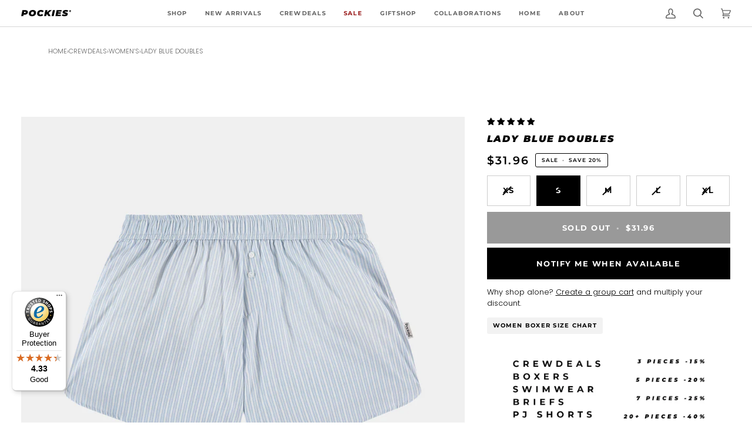

--- FILE ---
content_type: text/css
request_url: https://app.crewcart.io/build/assets/app-D2KQR_v6.css
body_size: -92
content:
body{background:none}


--- FILE ---
content_type: text/javascript; charset=utf-8
request_url: https://us.pockies.com/collections/women-boxer-shorts/products/blue-striped-pyjama-shorts-1.js
body_size: 775
content:
{"id":7160925225156,"title":"Lady Blue Doubles","handle":"blue-striped-pyjama-shorts-1","description":"Look at it, the perfect shorts for those lazy Sundays, Thursdays and even Mondays. Call in sick, tell your man to get the hell out of your house and let the world wait for you. You’ll feel great wearing these blue striped badbabes!","published_at":"2022-08-12T10:01:56+02:00","created_at":"2022-06-10T16:18:42+02:00","vendor":"Pockies","type":"Pyjamas","tags":["BasicColour:Blue","ItemGroup:Pyjamas","ItemNumber:BSPP","itp-collectionId-37","itp-collectionId-55","itp-images-available","itp-no-pre-order","itp-sale","Organic","Sale","SubItemGroup:Pyjama Pants (short)","TargetGroup:Women"],"price":3196,"price_min":3196,"price_max":3196,"available":false,"price_varies":false,"compare_at_price":3995,"compare_at_price_min":3995,"compare_at_price_max":3995,"compare_at_price_varies":false,"variants":[{"id":41594533937348,"title":"Blue \/ XS","option1":"Blue","option2":"XS","option3":null,"sku":"BSPP-400-XS","requires_shipping":true,"taxable":true,"featured_image":{"id":53872096936279,"product_id":7160925225156,"position":1,"created_at":"2023-11-29T17:08:44+01:00","updated_at":"2023-11-29T17:08:45+01:00","alt":null,"width":2048,"height":2048,"src":"https:\/\/cdn.shopify.com\/s\/files\/1\/0077\/6060\/9395\/files\/female_boxer_blue_white_front.jpg?v=1701274125","variant_ids":[41594533937348,41594533970116,41594534002884,41594534035652,41594534068420]},"available":false,"name":"Lady Blue Doubles - Blue \/ XS","public_title":"Blue \/ XS","options":["Blue","XS"],"price":3196,"weight":0,"compare_at_price":3995,"inventory_management":"shopify","barcode":"8720663135346","featured_media":{"alt":null,"id":46505613853015,"position":1,"preview_image":{"aspect_ratio":1.0,"height":2048,"width":2048,"src":"https:\/\/cdn.shopify.com\/s\/files\/1\/0077\/6060\/9395\/files\/female_boxer_blue_white_front.jpg?v=1701274125"}},"requires_selling_plan":false,"selling_plan_allocations":[]},{"id":41594533970116,"title":"Blue \/ S","option1":"Blue","option2":"S","option3":null,"sku":"BSPP-400-S","requires_shipping":true,"taxable":true,"featured_image":{"id":53872096936279,"product_id":7160925225156,"position":1,"created_at":"2023-11-29T17:08:44+01:00","updated_at":"2023-11-29T17:08:45+01:00","alt":null,"width":2048,"height":2048,"src":"https:\/\/cdn.shopify.com\/s\/files\/1\/0077\/6060\/9395\/files\/female_boxer_blue_white_front.jpg?v=1701274125","variant_ids":[41594533937348,41594533970116,41594534002884,41594534035652,41594534068420]},"available":false,"name":"Lady Blue Doubles - Blue \/ S","public_title":"Blue \/ S","options":["Blue","S"],"price":3196,"weight":0,"compare_at_price":3995,"inventory_management":"shopify","barcode":"8720663135353","featured_media":{"alt":null,"id":46505613853015,"position":1,"preview_image":{"aspect_ratio":1.0,"height":2048,"width":2048,"src":"https:\/\/cdn.shopify.com\/s\/files\/1\/0077\/6060\/9395\/files\/female_boxer_blue_white_front.jpg?v=1701274125"}},"requires_selling_plan":false,"selling_plan_allocations":[]},{"id":41594534002884,"title":"Blue \/ M","option1":"Blue","option2":"M","option3":null,"sku":"BSPP-400-M","requires_shipping":true,"taxable":true,"featured_image":{"id":53872096936279,"product_id":7160925225156,"position":1,"created_at":"2023-11-29T17:08:44+01:00","updated_at":"2023-11-29T17:08:45+01:00","alt":null,"width":2048,"height":2048,"src":"https:\/\/cdn.shopify.com\/s\/files\/1\/0077\/6060\/9395\/files\/female_boxer_blue_white_front.jpg?v=1701274125","variant_ids":[41594533937348,41594533970116,41594534002884,41594534035652,41594534068420]},"available":false,"name":"Lady Blue Doubles - Blue \/ M","public_title":"Blue \/ M","options":["Blue","M"],"price":3196,"weight":0,"compare_at_price":3995,"inventory_management":"shopify","barcode":"8720663135360","featured_media":{"alt":null,"id":46505613853015,"position":1,"preview_image":{"aspect_ratio":1.0,"height":2048,"width":2048,"src":"https:\/\/cdn.shopify.com\/s\/files\/1\/0077\/6060\/9395\/files\/female_boxer_blue_white_front.jpg?v=1701274125"}},"requires_selling_plan":false,"selling_plan_allocations":[]},{"id":41594534035652,"title":"Blue \/ L","option1":"Blue","option2":"L","option3":null,"sku":"BSPP-400-L","requires_shipping":true,"taxable":true,"featured_image":{"id":53872096936279,"product_id":7160925225156,"position":1,"created_at":"2023-11-29T17:08:44+01:00","updated_at":"2023-11-29T17:08:45+01:00","alt":null,"width":2048,"height":2048,"src":"https:\/\/cdn.shopify.com\/s\/files\/1\/0077\/6060\/9395\/files\/female_boxer_blue_white_front.jpg?v=1701274125","variant_ids":[41594533937348,41594533970116,41594534002884,41594534035652,41594534068420]},"available":false,"name":"Lady Blue Doubles - Blue \/ L","public_title":"Blue \/ L","options":["Blue","L"],"price":3196,"weight":0,"compare_at_price":3995,"inventory_management":"shopify","barcode":"8720663135377","featured_media":{"alt":null,"id":46505613853015,"position":1,"preview_image":{"aspect_ratio":1.0,"height":2048,"width":2048,"src":"https:\/\/cdn.shopify.com\/s\/files\/1\/0077\/6060\/9395\/files\/female_boxer_blue_white_front.jpg?v=1701274125"}},"requires_selling_plan":false,"selling_plan_allocations":[]},{"id":41594534068420,"title":"Blue \/ XL","option1":"Blue","option2":"XL","option3":null,"sku":"BSPP-400-XL","requires_shipping":true,"taxable":true,"featured_image":{"id":53872096936279,"product_id":7160925225156,"position":1,"created_at":"2023-11-29T17:08:44+01:00","updated_at":"2023-11-29T17:08:45+01:00","alt":null,"width":2048,"height":2048,"src":"https:\/\/cdn.shopify.com\/s\/files\/1\/0077\/6060\/9395\/files\/female_boxer_blue_white_front.jpg?v=1701274125","variant_ids":[41594533937348,41594533970116,41594534002884,41594534035652,41594534068420]},"available":false,"name":"Lady Blue Doubles - Blue \/ XL","public_title":"Blue \/ XL","options":["Blue","XL"],"price":3196,"weight":0,"compare_at_price":3995,"inventory_management":"shopify","barcode":"8720663135384","featured_media":{"alt":null,"id":46505613853015,"position":1,"preview_image":{"aspect_ratio":1.0,"height":2048,"width":2048,"src":"https:\/\/cdn.shopify.com\/s\/files\/1\/0077\/6060\/9395\/files\/female_boxer_blue_white_front.jpg?v=1701274125"}},"requires_selling_plan":false,"selling_plan_allocations":[]}],"images":["\/\/cdn.shopify.com\/s\/files\/1\/0077\/6060\/9395\/files\/female_boxer_blue_white_front.jpg?v=1701274125","\/\/cdn.shopify.com\/s\/files\/1\/0077\/6060\/9395\/files\/Double_Blue_Striped_Pyjama_Shorts_by_Pockies.jpg?v=1701274127","\/\/cdn.shopify.com\/s\/files\/1\/0077\/6060\/9395\/files\/Double_Blue_Striped_Pyjama_Shorts_by_Pockies_2.jpg?v=1701274130","\/\/cdn.shopify.com\/s\/files\/1\/0077\/6060\/9395\/files\/female_boxer_blue_white_detail2.jpg?v=1701274133","\/\/cdn.shopify.com\/s\/files\/1\/0077\/6060\/9395\/files\/female_boxer_blue_white_detail.jpg?v=1701274136"],"featured_image":"\/\/cdn.shopify.com\/s\/files\/1\/0077\/6060\/9395\/files\/female_boxer_blue_white_front.jpg?v=1701274125","options":[{"name":"Color","position":1,"values":["Blue"]},{"name":"Size","position":2,"values":["XS","S","M","L","XL"]}],"url":"\/products\/blue-striped-pyjama-shorts-1","media":[{"alt":null,"id":46505613853015,"position":1,"preview_image":{"aspect_ratio":1.0,"height":2048,"width":2048,"src":"https:\/\/cdn.shopify.com\/s\/files\/1\/0077\/6060\/9395\/files\/female_boxer_blue_white_front.jpg?v=1701274125"},"aspect_ratio":1.0,"height":2048,"media_type":"image","src":"https:\/\/cdn.shopify.com\/s\/files\/1\/0077\/6060\/9395\/files\/female_boxer_blue_white_front.jpg?v=1701274125","width":2048},{"alt":"Julie: 174CM\/5'9 wearing size M. ","id":46505614606679,"position":2,"preview_image":{"aspect_ratio":1.0,"height":2048,"width":2048,"src":"https:\/\/cdn.shopify.com\/s\/files\/1\/0077\/6060\/9395\/files\/Double_Blue_Striped_Pyjama_Shorts_by_Pockies.jpg?v=1701274127"},"aspect_ratio":1.0,"height":2048,"media_type":"image","src":"https:\/\/cdn.shopify.com\/s\/files\/1\/0077\/6060\/9395\/files\/Double_Blue_Striped_Pyjama_Shorts_by_Pockies.jpg?v=1701274127","width":2048},{"alt":"Julie: 174CM\/5'9 wearing size M. ","id":46505615294807,"position":3,"preview_image":{"aspect_ratio":1.0,"height":2048,"width":2048,"src":"https:\/\/cdn.shopify.com\/s\/files\/1\/0077\/6060\/9395\/files\/Double_Blue_Striped_Pyjama_Shorts_by_Pockies_2.jpg?v=1701274130"},"aspect_ratio":1.0,"height":2048,"media_type":"image","src":"https:\/\/cdn.shopify.com\/s\/files\/1\/0077\/6060\/9395\/files\/Double_Blue_Striped_Pyjama_Shorts_by_Pockies_2.jpg?v=1701274130","width":2048},{"alt":null,"id":46505615982935,"position":4,"preview_image":{"aspect_ratio":1.0,"height":2048,"width":2048,"src":"https:\/\/cdn.shopify.com\/s\/files\/1\/0077\/6060\/9395\/files\/female_boxer_blue_white_detail2.jpg?v=1701274133"},"aspect_ratio":1.0,"height":2048,"media_type":"image","src":"https:\/\/cdn.shopify.com\/s\/files\/1\/0077\/6060\/9395\/files\/female_boxer_blue_white_detail2.jpg?v=1701274133","width":2048},{"alt":null,"id":46505616900439,"position":5,"preview_image":{"aspect_ratio":1.0,"height":2048,"width":2048,"src":"https:\/\/cdn.shopify.com\/s\/files\/1\/0077\/6060\/9395\/files\/female_boxer_blue_white_detail.jpg?v=1701274136"},"aspect_ratio":1.0,"height":2048,"media_type":"image","src":"https:\/\/cdn.shopify.com\/s\/files\/1\/0077\/6060\/9395\/files\/female_boxer_blue_white_detail.jpg?v=1701274136","width":2048}],"requires_selling_plan":false,"selling_plan_groups":[]}

--- FILE ---
content_type: text/javascript
request_url: https://widgets.trustedshops.com/js/XFE697589DBD38306B4C7AA5D62BB8A51.js
body_size: 1370
content:
((e,t)=>{const a={shopInfo:{tsId:"XFE697589DBD38306B4C7AA5D62BB8A51",name:"Pockies®",url:"de.pockies.com",language:"en",targetMarket:"EUO",ratingVariant:"WIDGET",eTrustedIds:{accountId:"acc-780d290d-2099-4c5e-a88d-cb74fd773bad",channelId:"chl-0419b6da-9e49-4563-be9e-e53f50c1535c"},buyerProtection:{certificateType:"CLASSIC",certificateState:"PRODUCTION",mainProtectionCurrency:"EUR",classicProtectionAmount:2500,maxProtectionDuration:30,firstCertified:"2023-09-05 10:35:18"},reviewSystem:{rating:{averageRating:4.33,averageRatingCount:112,overallRatingCount:206,distribution:{oneStar:10,twoStars:4,threeStars:6,fourStars:11,fiveStars:81}},reviews:[{average:5,buyerStatement:"De kwaliteit van de pockies is top",rawChangeDate:"2026-01-22T08:49:00.000Z",changeDate:"22/01/2026",transactionDate:"14/01/2026"},{average:5,buyerStatement:"Quick delivery and my boyfriend loves the underwear.",rawChangeDate:"2026-01-21T09:31:59.000Z",changeDate:"21/01/2026",transactionDate:"15/12/2025"},{average:5,buyerStatement:"Wonderful: organic cotton! We choose for garments without plastics, Happy to have found Pockies.",rawChangeDate:"2026-01-19T16:10:07.000Z",changeDate:"19/01/2026",transactionDate:"11/01/2026"}]},features:["GUARANTEE_RECOG_CLASSIC_INTEGRATION","MARS_REVIEWS","MARS_EVENTS","DISABLE_REVIEWREQUEST_SENDING","MARS_QUESTIONNAIRE","MARS_PUBLIC_QUESTIONNAIRE","REVIEWS_AUTO_COLLECTION"],consentManagementType:"OFF",urls:{profileUrl:"https://www.trstd.com/en-eu/reviews/de-pockies-com",profileUrlLegalSection:"https://www.trstd.com/en-eu/reviews/de-pockies-com#legal-info",reviewLegalUrl:"https://help.etrusted.com/hc/en-gb/articles/23970864566162"},contractStartDate:"2023-08-30 00:00:00",shopkeeper:{name:"Pockies B.V.",street:"Van Boetzelaerstraat 49",country:"NL",city:"Amsterdam",zip:"1051CZ"},displayVariant:"full",variant:"full",twoLetterCountryCode:"GB"},"process.env":{STAGE:"prod"},externalConfig:{trustbadgeScriptUrl:"https://widgets.trustedshops.com/assets/trustbadge.js",cdnDomain:"widgets.trustedshops.com"},elementIdSuffix:"-98e3dadd90eb493088abdc5597a70810",buildTimestamp:"2026-01-23T05:45:39.178Z",buildStage:"prod"},r=a=>{const{trustbadgeScriptUrl:r}=a.externalConfig;let o=t.querySelector(`script[src="${r}"]`);o&&t.body.removeChild(o),o=t.createElement("script"),o.src=r,o.charset="utf-8",o.setAttribute("data-type","trustbadge-business-logic"),o.onerror=()=>{throw new Error(`The Trustbadge script could not be loaded from ${r}. Have you maybe selected an invalid TSID?`)},o.onload=()=>{e.trustbadge?.load(a)},t.body.appendChild(o)};"complete"===t.readyState?r(a):e.addEventListener("load",(()=>{r(a)}))})(window,document);